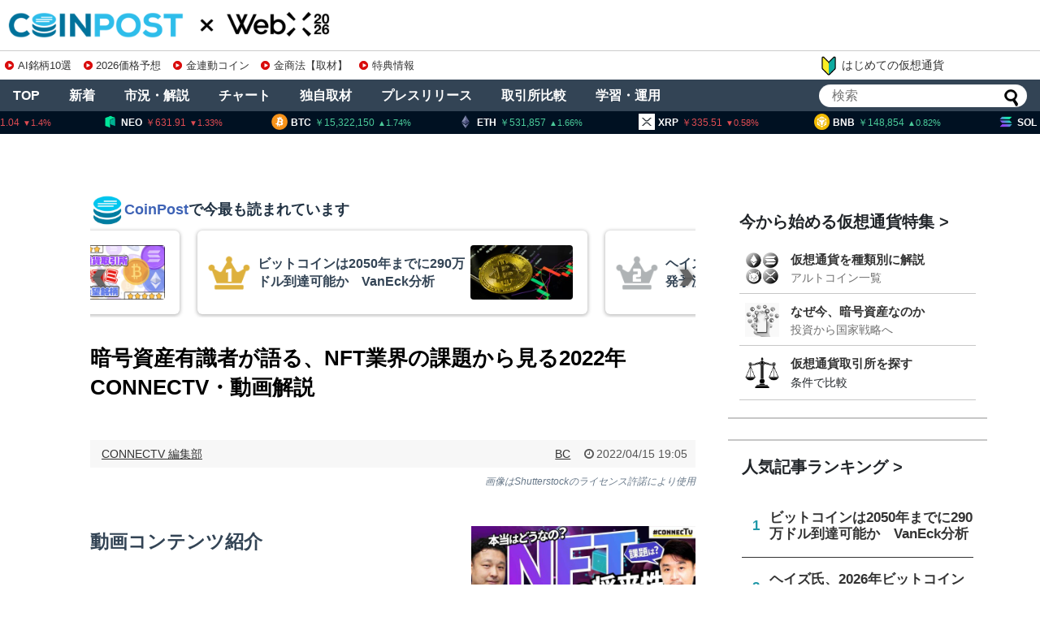

--- FILE ---
content_type: text/html; charset=UTF-8
request_url: https://api.coinpost-ext.com/newfnd.php?p=8
body_size: 238
content:
document.write('<div class="hometop_fandarea-list-content"><div class="hometop_fandarea-date"><span>1/16</span><span>17:00</span></div><div class="hometop_fandarea-text"><div class="hometop_fandarea-star star-2"></div><h4 class="hometop_fandarea-txt">【Deribit】オプションカットオフ</h4></div></div><div class="hometop_fandarea-list-content"><div class="hometop_fandarea-date"><span>1/17</span><span>9:00</span></div><div class="hometop_fandarea-text"><div class="hometop_fandarea-star star-3"></div><h4 class="hometop_fandarea-txt">Yala（YALA）トークンアンロック</h4></div></div><div class="hometop_fandarea-list-content"><div class="hometop_fandarea-date"><span>1/17</span><span>9:00</span></div><div class="hometop_fandarea-text"><div class="hometop_fandarea-star star-3"></div><h4 class="hometop_fandarea-txt">deBridge（DBR）トークンアンロック</h4></div></div><div class="hometop_fandarea-list-content"><div class="hometop_fandarea-date"><span>1/17</span><span>17:00</span></div><div class="hometop_fandarea-text"><div class="hometop_fandarea-star star-3"></div><h4 class="hometop_fandarea-txt">ZKsync（ZK）トークンアンロック</h4></div></div><div class="hometop_fandarea-list-content"><div class="hometop_fandarea-date"><span>1/17</span><span>19:00</span></div><div class="hometop_fandarea-text"><div class="hometop_fandarea-star star-3"></div><h4 class="hometop_fandarea-txt">Solv Protocol（SOLV）トークンアンロック</h4></div></div><div class="hometop_fandarea-list-content"><div class="hometop_fandarea-date"><span>1/18</span><span>9:00</span></div><div class="hometop_fandarea-text"><div class="hometop_fandarea-star star-3"></div><h4 class="hometop_fandarea-txt">Official Trump（TRUMP）トークンアンロック</h4></div></div><div class="hometop_fandarea-list-content"><div class="hometop_fandarea-date"><span>1/18</span><span>9:00</span></div><div class="hometop_fandarea-text"><div class="hometop_fandarea-star star-3"></div><h4 class="hometop_fandarea-txt">Melania Meme（MELANIA）トークンアンロック</h4></div></div><div class="hometop_fandarea-list-content"><div class="hometop_fandarea-date"><span>1/19</span><span></span></div><div class="hometop_fandarea-text"><div class="hometop_fandarea-star star-3"></div><h4 class="hometop_fandarea-txt">世界経済フォーラム（ダボス会議）開催</h4></div></div>');

--- FILE ---
content_type: text/html; charset=utf-8
request_url: https://www.google.com/recaptcha/api2/aframe
body_size: 259
content:
<!DOCTYPE HTML><html><head><meta http-equiv="content-type" content="text/html; charset=UTF-8"></head><body><script nonce="kwk9F8Ao76deBYlBqObsQw">/** Anti-fraud and anti-abuse applications only. See google.com/recaptcha */ try{var clients={'sodar':'https://pagead2.googlesyndication.com/pagead/sodar?'};window.addEventListener("message",function(a){try{if(a.source===window.parent){var b=JSON.parse(a.data);var c=clients[b['id']];if(c){var d=document.createElement('img');d.src=c+b['params']+'&rc='+(localStorage.getItem("rc::a")?sessionStorage.getItem("rc::b"):"");window.document.body.appendChild(d);sessionStorage.setItem("rc::e",parseInt(sessionStorage.getItem("rc::e")||0)+1);localStorage.setItem("rc::h",'1768482574438');}}}catch(b){}});window.parent.postMessage("_grecaptcha_ready", "*");}catch(b){}</script></body></html>

--- FILE ---
content_type: text/css
request_url: https://coinpost.jp/wp-content/themes/coinpost_t/style.css
body_size: 22
content:
@charset "UTF-8";
/*!
Theme Name: coinpost_t
Description: coinpost_t
Text Domain: coinpost_t
*/
